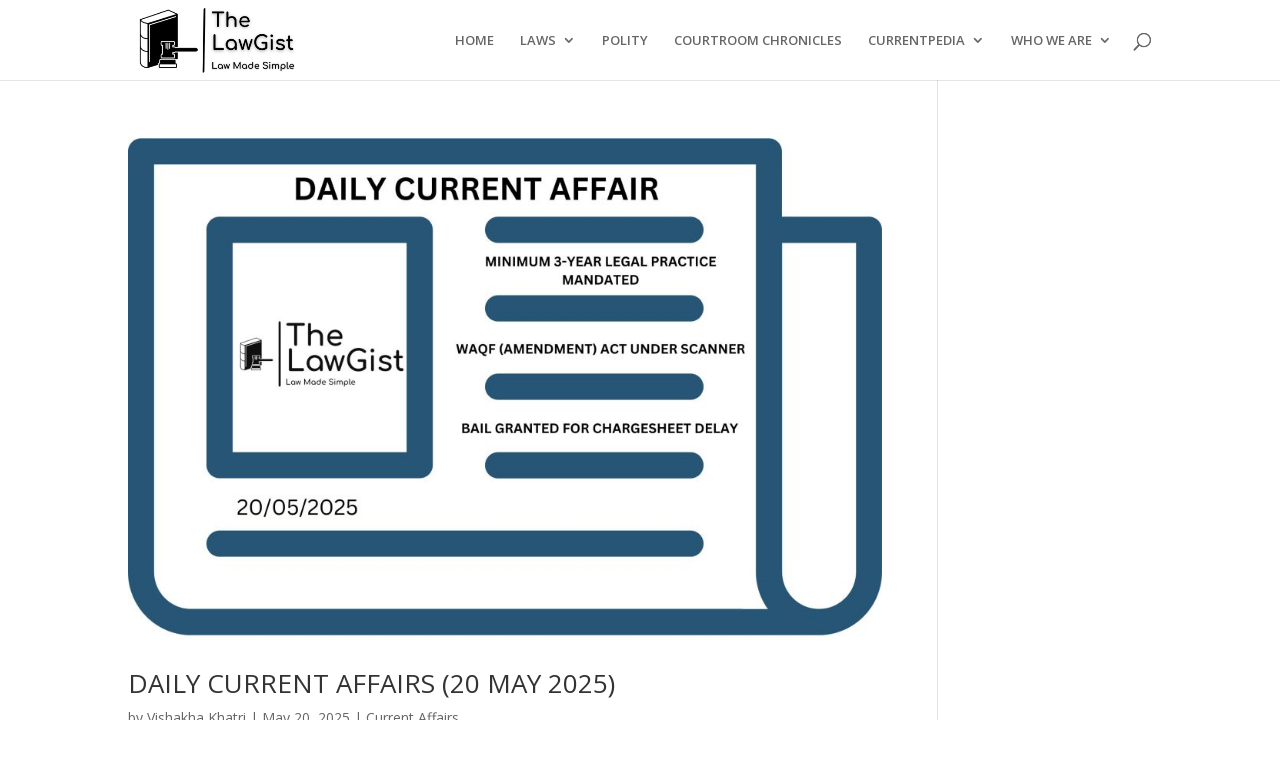

--- FILE ---
content_type: text/html; charset=utf-8
request_url: https://www.google.com/recaptcha/api2/aframe
body_size: 265
content:
<!DOCTYPE HTML><html><head><meta http-equiv="content-type" content="text/html; charset=UTF-8"></head><body><script nonce="GEj5_a2aK8cMoDZcCoOnuQ">/** Anti-fraud and anti-abuse applications only. See google.com/recaptcha */ try{var clients={'sodar':'https://pagead2.googlesyndication.com/pagead/sodar?'};window.addEventListener("message",function(a){try{if(a.source===window.parent){var b=JSON.parse(a.data);var c=clients[b['id']];if(c){var d=document.createElement('img');d.src=c+b['params']+'&rc='+(localStorage.getItem("rc::a")?sessionStorage.getItem("rc::b"):"");window.document.body.appendChild(d);sessionStorage.setItem("rc::e",parseInt(sessionStorage.getItem("rc::e")||0)+1);localStorage.setItem("rc::h",'1769588309875');}}}catch(b){}});window.parent.postMessage("_grecaptcha_ready", "*");}catch(b){}</script></body></html>

--- FILE ---
content_type: text/css
request_url: https://thelawgist.org/wp-content/et-cache/global/et-divi-customizer-global.min.css?ver=1768483077
body_size: 363
content:
#top-menu li a{font-size:13px}body.et_vertical_nav .container.et_search_form_container .et-search-form input{font-size:13px!important}@media only screen and (min-width:981px){#logo{max-height:100%}.et_pb_svg_logo #logo{height:100%}}@media only screen and (min-width:1350px){.et_pb_row{padding:27px 0}.et_pb_section{padding:54px 0}.single.et_pb_pagebuilder_layout.et_full_width_page .et_post_meta_wrapper{padding-top:81px}.et_pb_fullwidth_section{padding:0}}.mobile_nav .current-menu-ancestor>a,.mobile_nav .current-menu-item>a{color:#2EA3F2!important}#top-menu li li a{width:230px!important}.et_pb_text_5 h4{color:#fff!important}.et_pb_column_12{margin-left:20px!important}